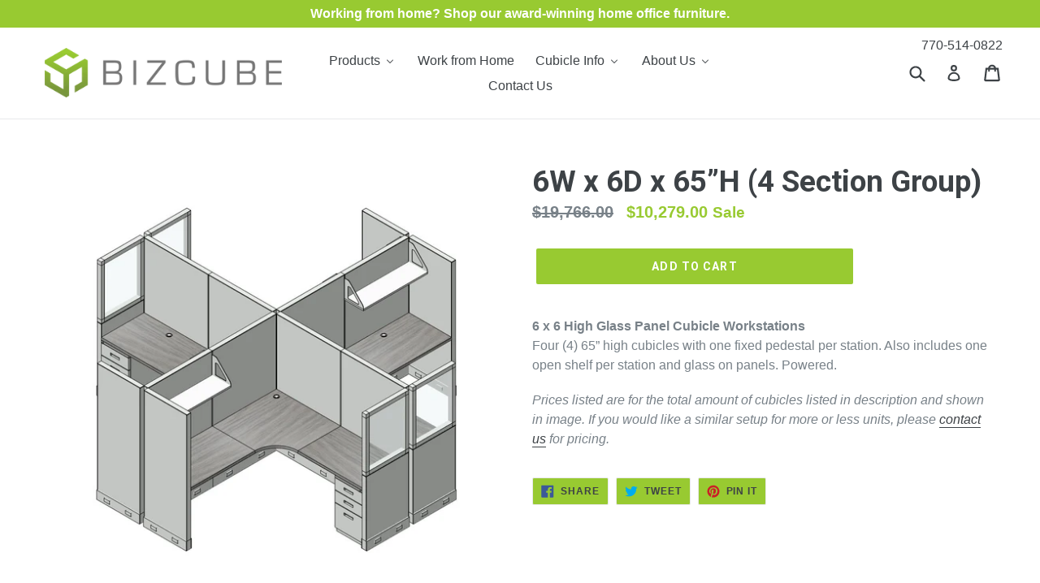

--- FILE ---
content_type: text/html; charset=utf-8
request_url: https://bizcubicles.com/products/6-x-6-high-glass-panel-cubicle-workstations
body_size: 18837
content:
<!doctype html>
<!--[if IE 9]> <html class="ie9 no-js" lang="en"> <![endif]-->
<!--[if (gt IE 9)|!(IE)]><!--> <html class="no-js" lang="en"> <!--<![endif]-->
<head>

  <meta name="google-site-verification" content="I5ds2PuOKFOuZWS4LbwuU8O_5QLBpaOPJExHO5E1Qc0" />
  <meta charset="utf-8">
  <meta http-equiv="X-UA-Compatible" content="IE=edge,chrome=1">
  <meta name="viewport" content="width=device-width,initial-scale=1">
  <meta name="theme-color" content="#98ca31">
  <link rel="canonical" href="https://bizcubicles.com/products/6-x-6-high-glass-panel-cubicle-workstations">

  
    <link rel="shortcut icon" href="//bizcubicles.com/cdn/shop/files/Bizcubes_Favicon_32x32.png?v=1613717928" type="image/png">
  

  
  <title>
    Don&#39;t buy used cubicles! - 6 x 6 High Panel Cubicles for Less
    
    
  </title>

  
    <meta name="description" content="These brand new, 6 x 6 High Glass Panel Cubicle Workstations from Bizcube are more affordable than any used cubicles you&#39;ll find. Browse selection.">
  

  <!-- /snippets/social-meta-tags.liquid -->




<meta property="og:site_name" content="Bizcubes">
<meta property="og:url" content="https://bizcubicles.com/products/6-x-6-high-glass-panel-cubicle-workstations">
<meta property="og:title" content="6W x 6D x 65”H (4 Section Group)">
<meta property="og:type" content="product">
<meta property="og:description" content="These brand new, 6 x 6 High Glass Panel Cubicle Workstations from Bizcube are more affordable than any used cubicles you&#39;ll find. Browse selection.">

  <meta property="og:price:amount" content="10,279.00">
  <meta property="og:price:currency" content="USD">

<meta property="og:image" content="http://bizcubicles.com/cdn/shop/products/15_1200x1200.jpg?v=1613010250">
<meta property="og:image:secure_url" content="https://bizcubicles.com/cdn/shop/products/15_1200x1200.jpg?v=1613010250">


  <meta name="twitter:site" content="@bizcubes">

<meta name="twitter:card" content="summary_large_image">
<meta name="twitter:title" content="6W x 6D x 65”H (4 Section Group)">
<meta name="twitter:description" content="These brand new, 6 x 6 High Glass Panel Cubicle Workstations from Bizcube are more affordable than any used cubicles you&#39;ll find. Browse selection.">


  <link href="//bizcubicles.com/cdn/shop/t/1/assets/theme.scss.css?v=24949528941991939601674776629" rel="stylesheet" type="text/css" media="all" />
  <link href="//bizcubicles.com/cdn/shop/t/1/assets/custom.css?v=64898656592943362421560779464" rel="stylesheet" type="text/css" media="all" />
  

  

    <link href="//fonts.googleapis.com/css?family=Roboto:700" rel="stylesheet" type="text/css" media="all" />
  



  <script>
    var theme = {
      strings: {
        addToCart: "Add to cart",
        soldOut: "Sold out",
        unavailable: "Unavailable",
        showMore: "Show More",
        showLess: "Show Less",
        addressError: "Error looking up that address",
        addressNoResults: "No results for that address",
        addressQueryLimit: "You have exceeded the Google API usage limit. Consider upgrading to a \u003ca href=\"https:\/\/developers.google.com\/maps\/premium\/usage-limits\"\u003ePremium Plan\u003c\/a\u003e.",
        authError: "There was a problem authenticating your Google Maps account."
      },
      moneyFormat: "${{amount}}"
    }

    document.documentElement.className = document.documentElement.className.replace('no-js', 'js');
  </script>

  <!--[if (lte IE 9) ]><script src="//bizcubicles.com/cdn/shop/t/1/assets/match-media.min.js?v=22265819453975888031523410341" type="text/javascript"></script><![endif]-->

  

  <!--[if (gt IE 9)|!(IE)]><!--><script src="//bizcubicles.com/cdn/shop/t/1/assets/lazysizes.js?v=68441465964607740661523410341" async="async"></script><!--<![endif]-->
  <!--[if lte IE 9]><script src="//bizcubicles.com/cdn/shop/t/1/assets/lazysizes.min.js?v=453"></script><![endif]-->

  <!--[if (gt IE 9)|!(IE)]><!--><script src="//bizcubicles.com/cdn/shop/t/1/assets/vendor.js?v=136118274122071307521523410341" defer="defer"></script><!--<![endif]-->
  <!--[if lte IE 9]><script src="//bizcubicles.com/cdn/shop/t/1/assets/vendor.js?v=136118274122071307521523410341"></script><![endif]-->

  <!--[if (gt IE 9)|!(IE)]><!--><script src="//bizcubicles.com/cdn/shop/t/1/assets/theme.js?v=142501575258897474011523410341" defer="defer"></script><!--<![endif]-->
  <!--[if lte IE 9]><script src="//bizcubicles.com/cdn/shop/t/1/assets/theme.js?v=142501575258897474011523410341"></script><![endif]-->

  
  
  <script>window.performance && window.performance.mark && window.performance.mark('shopify.content_for_header.start');</script><meta id="shopify-digital-wallet" name="shopify-digital-wallet" content="/2074181693/digital_wallets/dialog">
<link rel="alternate" type="application/json+oembed" href="https://bizcubicles.com/products/6-x-6-high-glass-panel-cubicle-workstations.oembed">
<script async="async" src="/checkouts/internal/preloads.js?locale=en-US"></script>
<script id="shopify-features" type="application/json">{"accessToken":"0d1f25b69d06ff979f86045247330b37","betas":["rich-media-storefront-analytics"],"domain":"bizcubicles.com","predictiveSearch":true,"shopId":2074181693,"locale":"en"}</script>
<script>var Shopify = Shopify || {};
Shopify.shop = "fastest-cubicles.myshopify.com";
Shopify.locale = "en";
Shopify.currency = {"active":"USD","rate":"1.0"};
Shopify.country = "US";
Shopify.theme = {"name":"Debut","id":13839925309,"schema_name":"Debut","schema_version":"2.3.0","theme_store_id":796,"role":"main"};
Shopify.theme.handle = "null";
Shopify.theme.style = {"id":null,"handle":null};
Shopify.cdnHost = "bizcubicles.com/cdn";
Shopify.routes = Shopify.routes || {};
Shopify.routes.root = "/";</script>
<script type="module">!function(o){(o.Shopify=o.Shopify||{}).modules=!0}(window);</script>
<script>!function(o){function n(){var o=[];function n(){o.push(Array.prototype.slice.apply(arguments))}return n.q=o,n}var t=o.Shopify=o.Shopify||{};t.loadFeatures=n(),t.autoloadFeatures=n()}(window);</script>
<script id="shop-js-analytics" type="application/json">{"pageType":"product"}</script>
<script defer="defer" async type="module" src="//bizcubicles.com/cdn/shopifycloud/shop-js/modules/v2/client.init-shop-cart-sync_BT-GjEfc.en.esm.js"></script>
<script defer="defer" async type="module" src="//bizcubicles.com/cdn/shopifycloud/shop-js/modules/v2/chunk.common_D58fp_Oc.esm.js"></script>
<script defer="defer" async type="module" src="//bizcubicles.com/cdn/shopifycloud/shop-js/modules/v2/chunk.modal_xMitdFEc.esm.js"></script>
<script type="module">
  await import("//bizcubicles.com/cdn/shopifycloud/shop-js/modules/v2/client.init-shop-cart-sync_BT-GjEfc.en.esm.js");
await import("//bizcubicles.com/cdn/shopifycloud/shop-js/modules/v2/chunk.common_D58fp_Oc.esm.js");
await import("//bizcubicles.com/cdn/shopifycloud/shop-js/modules/v2/chunk.modal_xMitdFEc.esm.js");

  window.Shopify.SignInWithShop?.initShopCartSync?.({"fedCMEnabled":true,"windoidEnabled":true});

</script>
<script>(function() {
  var isLoaded = false;
  function asyncLoad() {
    if (isLoaded) return;
    isLoaded = true;
    var urls = ["https:\/\/cdnig.addons.business\/embed\/cloud\/fastest-cubicles\/cziframeagent.js?v=212104101107\u0026token=9Tjh222203KyI2zv\u0026shop=fastest-cubicles.myshopify.com"];
    for (var i = 0; i < urls.length; i++) {
      var s = document.createElement('script');
      s.type = 'text/javascript';
      s.async = true;
      s.src = urls[i];
      var x = document.getElementsByTagName('script')[0];
      x.parentNode.insertBefore(s, x);
    }
  };
  if(window.attachEvent) {
    window.attachEvent('onload', asyncLoad);
  } else {
    window.addEventListener('load', asyncLoad, false);
  }
})();</script>
<script id="__st">var __st={"a":2074181693,"offset":-18000,"reqid":"21fbadef-b655-4bf4-bec2-3883411e1f3b-1769434807","pageurl":"bizcubicles.com\/products\/6-x-6-high-glass-panel-cubicle-workstations","u":"23ba7f343679","p":"product","rtyp":"product","rid":648902344765};</script>
<script>window.ShopifyPaypalV4VisibilityTracking = true;</script>
<script id="captcha-bootstrap">!function(){'use strict';const t='contact',e='account',n='new_comment',o=[[t,t],['blogs',n],['comments',n],[t,'customer']],c=[[e,'customer_login'],[e,'guest_login'],[e,'recover_customer_password'],[e,'create_customer']],r=t=>t.map((([t,e])=>`form[action*='/${t}']:not([data-nocaptcha='true']) input[name='form_type'][value='${e}']`)).join(','),a=t=>()=>t?[...document.querySelectorAll(t)].map((t=>t.form)):[];function s(){const t=[...o],e=r(t);return a(e)}const i='password',u='form_key',d=['recaptcha-v3-token','g-recaptcha-response','h-captcha-response',i],f=()=>{try{return window.sessionStorage}catch{return}},m='__shopify_v',_=t=>t.elements[u];function p(t,e,n=!1){try{const o=window.sessionStorage,c=JSON.parse(o.getItem(e)),{data:r}=function(t){const{data:e,action:n}=t;return t[m]||n?{data:e,action:n}:{data:t,action:n}}(c);for(const[e,n]of Object.entries(r))t.elements[e]&&(t.elements[e].value=n);n&&o.removeItem(e)}catch(o){console.error('form repopulation failed',{error:o})}}const l='form_type',E='cptcha';function T(t){t.dataset[E]=!0}const w=window,h=w.document,L='Shopify',v='ce_forms',y='captcha';let A=!1;((t,e)=>{const n=(g='f06e6c50-85a8-45c8-87d0-21a2b65856fe',I='https://cdn.shopify.com/shopifycloud/storefront-forms-hcaptcha/ce_storefront_forms_captcha_hcaptcha.v1.5.2.iife.js',D={infoText:'Protected by hCaptcha',privacyText:'Privacy',termsText:'Terms'},(t,e,n)=>{const o=w[L][v],c=o.bindForm;if(c)return c(t,g,e,D).then(n);var r;o.q.push([[t,g,e,D],n]),r=I,A||(h.body.append(Object.assign(h.createElement('script'),{id:'captcha-provider',async:!0,src:r})),A=!0)});var g,I,D;w[L]=w[L]||{},w[L][v]=w[L][v]||{},w[L][v].q=[],w[L][y]=w[L][y]||{},w[L][y].protect=function(t,e){n(t,void 0,e),T(t)},Object.freeze(w[L][y]),function(t,e,n,w,h,L){const[v,y,A,g]=function(t,e,n){const i=e?o:[],u=t?c:[],d=[...i,...u],f=r(d),m=r(i),_=r(d.filter((([t,e])=>n.includes(e))));return[a(f),a(m),a(_),s()]}(w,h,L),I=t=>{const e=t.target;return e instanceof HTMLFormElement?e:e&&e.form},D=t=>v().includes(t);t.addEventListener('submit',(t=>{const e=I(t);if(!e)return;const n=D(e)&&!e.dataset.hcaptchaBound&&!e.dataset.recaptchaBound,o=_(e),c=g().includes(e)&&(!o||!o.value);(n||c)&&t.preventDefault(),c&&!n&&(function(t){try{if(!f())return;!function(t){const e=f();if(!e)return;const n=_(t);if(!n)return;const o=n.value;o&&e.removeItem(o)}(t);const e=Array.from(Array(32),(()=>Math.random().toString(36)[2])).join('');!function(t,e){_(t)||t.append(Object.assign(document.createElement('input'),{type:'hidden',name:u})),t.elements[u].value=e}(t,e),function(t,e){const n=f();if(!n)return;const o=[...t.querySelectorAll(`input[type='${i}']`)].map((({name:t})=>t)),c=[...d,...o],r={};for(const[a,s]of new FormData(t).entries())c.includes(a)||(r[a]=s);n.setItem(e,JSON.stringify({[m]:1,action:t.action,data:r}))}(t,e)}catch(e){console.error('failed to persist form',e)}}(e),e.submit())}));const S=(t,e)=>{t&&!t.dataset[E]&&(n(t,e.some((e=>e===t))),T(t))};for(const o of['focusin','change'])t.addEventListener(o,(t=>{const e=I(t);D(e)&&S(e,y())}));const B=e.get('form_key'),M=e.get(l),P=B&&M;t.addEventListener('DOMContentLoaded',(()=>{const t=y();if(P)for(const e of t)e.elements[l].value===M&&p(e,B);[...new Set([...A(),...v().filter((t=>'true'===t.dataset.shopifyCaptcha))])].forEach((e=>S(e,t)))}))}(h,new URLSearchParams(w.location.search),n,t,e,['guest_login'])})(!0,!0)}();</script>
<script integrity="sha256-4kQ18oKyAcykRKYeNunJcIwy7WH5gtpwJnB7kiuLZ1E=" data-source-attribution="shopify.loadfeatures" defer="defer" src="//bizcubicles.com/cdn/shopifycloud/storefront/assets/storefront/load_feature-a0a9edcb.js" crossorigin="anonymous"></script>
<script data-source-attribution="shopify.dynamic_checkout.dynamic.init">var Shopify=Shopify||{};Shopify.PaymentButton=Shopify.PaymentButton||{isStorefrontPortableWallets:!0,init:function(){window.Shopify.PaymentButton.init=function(){};var t=document.createElement("script");t.src="https://bizcubicles.com/cdn/shopifycloud/portable-wallets/latest/portable-wallets.en.js",t.type="module",document.head.appendChild(t)}};
</script>
<script data-source-attribution="shopify.dynamic_checkout.buyer_consent">
  function portableWalletsHideBuyerConsent(e){var t=document.getElementById("shopify-buyer-consent"),n=document.getElementById("shopify-subscription-policy-button");t&&n&&(t.classList.add("hidden"),t.setAttribute("aria-hidden","true"),n.removeEventListener("click",e))}function portableWalletsShowBuyerConsent(e){var t=document.getElementById("shopify-buyer-consent"),n=document.getElementById("shopify-subscription-policy-button");t&&n&&(t.classList.remove("hidden"),t.removeAttribute("aria-hidden"),n.addEventListener("click",e))}window.Shopify?.PaymentButton&&(window.Shopify.PaymentButton.hideBuyerConsent=portableWalletsHideBuyerConsent,window.Shopify.PaymentButton.showBuyerConsent=portableWalletsShowBuyerConsent);
</script>
<script data-source-attribution="shopify.dynamic_checkout.cart.bootstrap">document.addEventListener("DOMContentLoaded",(function(){function t(){return document.querySelector("shopify-accelerated-checkout-cart, shopify-accelerated-checkout")}if(t())Shopify.PaymentButton.init();else{new MutationObserver((function(e,n){t()&&(Shopify.PaymentButton.init(),n.disconnect())})).observe(document.body,{childList:!0,subtree:!0})}}));
</script>

<script>window.performance && window.performance.mark && window.performance.mark('shopify.content_for_header.end');</script>
<div id="shopify-section-filter-menu-settings" class="shopify-section"><style type="text/css">
/*  Filter Menu Color and Image Section CSS */</style>
<link href="//bizcubicles.com/cdn/shop/t/1/assets/filter-menu.scss.css?v=65181250730179216661674776630" rel="stylesheet" type="text/css" media="all" />
<script src="//bizcubicles.com/cdn/shop/t/1/assets/filter-menu.js?v=33423275811885662991526938548" type="text/javascript"></script>





</div>
  
<!-- BEGIN app block: shopify://apps/buddha-mega-menu-navigation/blocks/megamenu/dbb4ce56-bf86-4830-9b3d-16efbef51c6f -->
<script>
        var productImageAndPrice = [],
            collectionImages = [],
            articleImages = [],
            mmLivIcons = false,
            mmFlipClock = false,
            mmFixesUseJquery = false,
            mmNumMMI = 5,
            mmSchemaTranslation = {},
            mmMenuStrings =  [] ,
            mmShopLocale = "en",
            mmShopLocaleCollectionsRoute = "/collections",
            mmSchemaDesignJSON = [{"action":"menu-select","value":"force-mega-menu"},{"action":"design","setting":"font_family","value":"Lato"},{"action":"design","setting":"vertical_font_size","value":"14px"},{"action":"design","setting":"font_size","value":"17px"},{"action":"design","setting":"tree_sub_direction","value":"set_tree_auto"},{"action":"design","setting":"button_background_hover_color","value":"#0d8781"},{"action":"design","setting":"button_background_color","value":"#0da19a"},{"action":"design","setting":"link_color","value":"#4e4e4e"},{"action":"design","setting":"background_hover_color","value":"#f9f9f9"},{"action":"design","setting":"background_color","value":"#ffffff"},{"action":"design","setting":"button_text_hover_color","value":"#ffffff"},{"action":"design","setting":"button_text_color","value":"#ffffff"},{"action":"design","setting":"text_color","value":"#222222"},{"action":"design","setting":"vertical_text_color","value":"#4e4e4e"},{"action":"design","setting":"vertical_link_color","value":"#4e4e4e"},{"action":"design","setting":"link_hover_color","value":"#98ca31"},{"action":"design","setting":"vertical_link_hover_color","value":"#98ca31"}],
            mmDomChangeSkipUl = ",.slick-dots,.grid--view-items",
            buddhaMegaMenuShop = "fastest-cubicles.myshopify.com",
            mmWireframeCompression = "0",
            mmExtensionAssetUrl = "https://cdn.shopify.com/extensions/019abe06-4a3f-7763-88da-170e1b54169b/mega-menu-151/assets/";var bestSellersHTML = '';var newestProductsHTML = '';/* get link lists api */
        var linkLists={"main-menu" : {"title":"Main menu", "items":["/collections/all","https://shop.sitonit.net/discount/106768",]},"footer" : {"title":"Popular Cubicles", "items":["/collections/commercial","/collections/executive","/collections/glass","/collections/modern","/pages/gallery","/blogs/news","/pages/faqs","/pages/contact-us",]},"cubicle-info" : {"title":"Cubicle Info", "items":["/pages/introduction-to-cubicles","/pages/planning-to-purchase","/pages/cubicle-decor",]},"customer-account-main-menu" : {"title":"Customer account main menu", "items":["/","https://shopify.com/2074181693/account/orders?locale=en&amp;region_country=US",]},};/*ENDPARSE*/

        linkLists["force-mega-menu"]={};linkLists["force-mega-menu"].title="Debut Theme - Mega Menu";linkLists["force-mega-menu"].items=[1];

        /* set product prices *//* get the collection images *//* get the article images *//* customer fixes */
        var mmThemeFixesBeforeInit = function(){ mobileMenuMilliseconds = 500; mmHorizontalMenus = "#AccessibleNav #SiteNav"; mmVerticalMenus = "#MobileNav"; }; var mmThemeFixesBefore = function(){ if (selectedMenu=="force-mega-menu" && tempMenuObject.u.id == "MobileNav") { tempMenuObject.forceMenu = true; tempMenuObject.skipCheck = true; tempMenuObject.liClasses = "mobile-nav__item border-bottom"; tempMenuObject.aClasses = "mobile-nav__link"; tempMenuObject.liItems = []; var children = tempMenuObject.u.children; for (var i=0; i<children.length; i++) { if (children[i].nodeName == "LI") { if (children[i].querySelector(".currency-selector") == null) { tempMenuObject.liItems[tempMenuObject.liItems.length] = children[i]; } } } } else if (selectedMenu=="force-mega-menu" && tempMenuObject.u.id == "SiteNav") { tempMenuObject.forceMenu = true; tempMenuObject.skipCheck = true; tempMenuObject.liClasses = ""; tempMenuObject.aClasses = "site-nav__link site-nav__link--main"; tempMenuObject.liItems = []; var children = tempMenuObject.u.children; for (var i=0; i<children.length; i++) { if (children[i].nodeName == "LI") { tempMenuObject.liItems[tempMenuObject.liItems.length] = children[i]; } } } }; var mmThemeFixesAfter = function(){ var style = " .mobile-nav-wrapper { overflow:visible; z-index:1; opacity: 1; } .site-header { z-index:9; }"; mmAddStyle(style, "themeScript"); }; 
        

        var mmWireframe = {"html" : "<li class=\"buddha-menu-item\"  ><a data-href=\"no-link\" href=\"javascript:void(0);\" aria-label=\"Products\" data-no-instant=\"\" onclick=\"mmGoToPage(this, event); return false;\"  ><i class=\"mm-icon static fa fa-none\" aria-hidden=\"true\"></i><span class=\"mm-title\">Products</span><i class=\"mm-arrow mm-angle-down\" aria-hidden=\"true\"></i><span class=\"toggle-menu-btn\" style=\"display:none;\" title=\"Toggle menu\" onclick=\"return toggleSubmenu(this)\"><span class=\"mm-arrow-icon\"><span class=\"bar-one\"></span><span class=\"bar-two\"></span></span></span></a><ul class=\"mm-submenu simple   mm-last-level\"><li item-type=\"featured-collection\"  ><div class=\"mega-menu-item-container\"  ><div class=\"mm-image-container\"  ><div class=\"mm-image\"  ><a data-href=\"/collections/all\" href=\"/collections/all\" aria-label=\"All Products\" data-no-instant=\"\" onclick=\"mmGoToPage(this, event); return false;\"  ><img data-src=\"https://cdn.shopify.com/s/files/1/0020/7418/1693/t/1/assets/mega-menu-48019-fc-icon-2-812369296_320x.png?17416760208181915050\"  class=\"get-collection-image\"  data-id=\"39418986557\"></a></div><div class=\"mm-label-wrap\"></div></div><a data-href=\"/collections/all\" href=\"/collections/all\" aria-label=\"All Products\" data-no-instant=\"\" onclick=\"mmGoToPage(this, event); return false;\" class=\"mm-featured-title\"  ><span class=\"mm-title\">All Products</span></a><div class=\"mega-menu-prices get-mega-menu-prices\" data-id=\"39418986557\"></div></div></li><li item-type=\"featured-collection\"  ><div class=\"mega-menu-item-container\"  ><div class=\"mm-image-container\"  ><div class=\"mm-image\"  ><a data-href=\"/collections/modern\" href=\"/collections/modern\" aria-label=\"Modern Cubicles\" data-no-instant=\"\" onclick=\"mmGoToPage(this, event); return false;\"  ><img data-src=\"https://cdn.shopify.com/s/files/1/0020/7418/1693/t/1/assets/mega-menu-48019-14540x-4440772_320x.jpg?17680011110418333912\"  class=\"get-collection-image\"  data-id=\"39418363965\"></a></div><div class=\"mm-label-wrap\"></div></div><a data-href=\"/collections/modern\" href=\"/collections/modern\" aria-label=\"Modern Cubicles\" data-no-instant=\"\" onclick=\"mmGoToPage(this, event); return false;\" class=\"mm-featured-title\"  ><span class=\"mm-title\">Modern Cubicles</span></a><div class=\"mega-menu-prices get-mega-menu-prices\" data-id=\"39418363965\"></div></div></li><li item-type=\"featured-collection\"  ><div class=\"mega-menu-item-container\"  ><div class=\"mm-image-container\"  ><div class=\"mm-image\"  ><a data-href=\"/collections/executive\" href=\"/collections/executive\" aria-label=\"Executive Offices\" data-no-instant=\"\" onclick=\"mmGoToPage(this, event); return false;\"  ><img data-src=\"https://cdn.shopify.com/s/files/1/0020/7418/1693/t/1/assets/mega-menu-48019-51540x-1033088465_320x.jpg?7042759191435601787\"  class=\"get-collection-image\"  data-id=\"39418331197\"></a></div><div class=\"mm-label-wrap\"></div></div><a data-href=\"/collections/executive\" href=\"/collections/executive\" aria-label=\"Executive Offices\" data-no-instant=\"\" onclick=\"mmGoToPage(this, event); return false;\" class=\"mm-featured-title\"  ><span class=\"mm-title\">Executive Offices</span></a><div class=\"mega-menu-prices get-mega-menu-prices\" data-id=\"39418331197\"></div></div></li><li item-type=\"featured-collection\"  ><div class=\"mega-menu-item-container\"  ><div class=\"mm-image-container\"  ><div class=\"mm-image\"  ><a data-href=\"/collections/call-center\" href=\"/collections/call-center\" aria-label=\"Call Center Stations\" data-no-instant=\"\" onclick=\"mmGoToPage(this, event); return false;\"  ><img data-src=\"https://cdn.shopify.com/s/files/1/0020/7418/1693/t/1/assets/mega-menu-48019-391024x10242x-1462594305_320x.jpg?8702241204334917559\"  class=\"get-collection-image\"  data-id=\"39420198973\"></a></div><div class=\"mm-label-wrap\"></div></div><a data-href=\"/collections/call-center\" href=\"/collections/call-center\" aria-label=\"Call Center Stations\" data-no-instant=\"\" onclick=\"mmGoToPage(this, event); return false;\" class=\"mm-featured-title\"  ><span class=\"mm-title\">Call Center Stations</span></a><div class=\"mega-menu-prices get-mega-menu-prices\" data-id=\"39420198973\"></div></div></li><li item-type=\"featured-collection\"  ><div class=\"mega-menu-item-container\"  ><div class=\"mm-image-container\"  ><div class=\"mm-image\"  ><a data-href=\"/collections/glass\" href=\"/collections/glass\" aria-label=\"Glass Cubicles\" data-no-instant=\"\" onclick=\"mmGoToPage(this, event); return false;\"  ><img data-src=\"https://cdn.shopify.com/s/files/1/0020/7418/1693/t/1/assets/mega-menu-48019-251024x10242x-797887860_320x.jpg?4773618638173959816\"  class=\"get-collection-image\"  data-id=\"39418462269\"></a></div><div class=\"mm-label-wrap\"></div></div><a data-href=\"/collections/glass\" href=\"/collections/glass\" aria-label=\"Glass Cubicles\" data-no-instant=\"\" onclick=\"mmGoToPage(this, event); return false;\" class=\"mm-featured-title\"  ><span class=\"mm-title\">Glass Cubicles</span></a><div class=\"mega-menu-prices get-mega-menu-prices\" data-id=\"39418462269\"></div></div></li><li item-type=\"link-list\"  ><div class=\"mega-menu-item-container\"  ><div class=\"mm-list-name\"  ><span  ><span class=\"mm-title\">Features</span></span></div><ul class=\"mm-submenu link-list   mm-last-level\"><li  ><a data-href=\"/collections/glass\" href=\"/collections/glass\" aria-label=\"Glass\" data-no-instant=\"\" onclick=\"mmGoToPage(this, event); return false;\"  ><span class=\"mm-title\">Glass</span></a></li><li  ><a data-href=\"/collections/low-panel\" href=\"/collections/low-panel\" aria-label=\"Low Panel\" data-no-instant=\"\" onclick=\"mmGoToPage(this, event); return false;\"  ><span class=\"mm-title\">Low Panel</span></a></li><li  ><a data-href=\"/collections/modesty-panel-included\" href=\"/collections/modesty-panel-included\" aria-label=\"Modesty Panel Included\" data-no-instant=\"\" onclick=\"mmGoToPage(this, event); return false;\"  ><span class=\"mm-title\">Modesty Panel Included</span></a></li><li  ><a data-href=\"/collections/pedestal-included\" href=\"/collections/pedestal-included\" aria-label=\"Pedestal Included\" data-no-instant=\"\" onclick=\"mmGoToPage(this, event); return false;\"  ><span class=\"mm-title\">Pedestal Included</span></a></li><li  ><a data-href=\"/collections/powered\" href=\"/collections/powered\" aria-label=\"Powered\" data-no-instant=\"\" onclick=\"mmGoToPage(this, event); return false;\"  ><span class=\"mm-title\">Powered</span></a></li><li  ><a data-href=\"/collections/space-saving\" href=\"/collections/space-saving\" aria-label=\"Space Saving\" data-no-instant=\"\" onclick=\"mmGoToPage(this, event); return false;\"  ><span class=\"mm-title\">Space Saving</span></a></li><li  ><a data-href=\"/collections/storage-included\" href=\"/collections/storage-included\" aria-label=\"Storage Included\" data-no-instant=\"\" onclick=\"mmGoToPage(this, event); return false;\"  ><span class=\"mm-title\">Storage Included</span></a></li><li  ><a data-href=\"/collections/tall-panel\" href=\"/collections/tall-panel\" aria-label=\"Tall Panel\" data-no-instant=\"\" onclick=\"mmGoToPage(this, event); return false;\"  ><span class=\"mm-title\">Tall Panel</span></a></li></ul></div></li><li item-type=\"link-list\"  ><div class=\"mega-menu-item-container\"  ><div class=\"mm-list-name\"  ><span  ><span class=\"mm-title\">How many stations do you need?</span></span></div><ul class=\"mm-submenu link-list   mm-last-level\"><li  ><a data-href=\"/collections/2-stations\" href=\"/collections/2-stations\" aria-label=\"2 Stations\" data-no-instant=\"\" onclick=\"mmGoToPage(this, event); return false;\"  ><span class=\"mm-title\">2 Stations</span></a></li><li  ><a data-href=\"/collections/4-stations\" href=\"/collections/4-stations\" aria-label=\"4 Stations\" data-no-instant=\"\" onclick=\"mmGoToPage(this, event); return false;\"  ><span class=\"mm-title\">4 Stations</span></a></li><li  ><a data-href=\"/collections/6-stations\" href=\"/collections/6-stations\" aria-label=\"6 Stations\" data-no-instant=\"\" onclick=\"mmGoToPage(this, event); return false;\"  ><span class=\"mm-title\">6 Stations</span></a></li><li  ><a data-href=\"/collections/8-stations\" href=\"/collections/8-stations\" aria-label=\"8 Stations\" data-no-instant=\"\" onclick=\"mmGoToPage(this, event); return false;\"  ><span class=\"mm-title\">8 Stations</span></a></li><li  ><a data-href=\"/collections/10-stations\" href=\"/collections/10-stations\" aria-label=\"10 Stations\" data-no-instant=\"\" onclick=\"mmGoToPage(this, event); return false;\"  ><span class=\"mm-title\">10 Stations</span></a></li></ul></div></li><li item-type=\"link-list\"  ><div class=\"mega-menu-item-container\"  ><div class=\"mm-list-name\"  ><span  ><span class=\"mm-title\">Popular Sizes</span></span></div><ul class=\"mm-submenu link-list   mm-last-level\"><li  ><a data-href=\"/collections/2-x-3\" href=\"/collections/2-x-3\" aria-label=\"3' x 2'\" data-no-instant=\"\" onclick=\"mmGoToPage(this, event); return false;\"  ><span class=\"mm-title\">3' x 2'</span></a></li><li  ><a data-href=\"/collections/2-x-4\" href=\"/collections/2-x-4\" aria-label=\"4' x 2'\" data-no-instant=\"\" onclick=\"mmGoToPage(this, event); return false;\"  ><span class=\"mm-title\">4' x 2'</span></a></li><li  ><a data-href=\"/collections/2-x-6\" href=\"/collections/2-x-6\" aria-label=\"6' x 2'\" data-no-instant=\"\" onclick=\"mmGoToPage(this, event); return false;\"  ><span class=\"mm-title\">6' x 2'</span></a></li><li  ><a data-href=\"/collections/6-x-6\" href=\"/collections/6-x-6\" aria-label=\"6' x 6'\" data-no-instant=\"\" onclick=\"mmGoToPage(this, event); return false;\"  ><span class=\"mm-title\">6' x 6'</span></a></li><li  ><a data-href=\"/collections/8-x-8\" href=\"/collections/8-x-8\" aria-label=\"8' x 8'\" data-no-instant=\"\" onclick=\"mmGoToPage(this, event); return false;\"  ><span class=\"mm-title\">8' x 8'</span></a></li><li  ><a data-href=\"/collections/10-x-10\" href=\"/collections/10-x-10\" aria-label=\"10' x 10'\" data-no-instant=\"\" onclick=\"mmGoToPage(this, event); return false;\"  ><span class=\"mm-title\">10' x 10'</span></a></li></ul></div></li><li item-type=\"link-list\"  ><div class=\"mega-menu-item-container\"  ><div class=\"mm-list-name\"  ><span  ><span class=\"mm-title\">Popular Heights</span></span></div><ul class=\"mm-submenu link-list   mm-last-level\"><li  ><a data-href=\"/collections/36-tall\" href=\"/collections/36-tall\" aria-label=\"36&quot;\" data-no-instant=\"\" onclick=\"mmGoToPage(this, event); return false;\"  ><span class=\"mm-title\">36\"</span></a></li><li  ><a data-href=\"/collections/54-tall\" href=\"/collections/54-tall\" aria-label=\"54&quot;\" data-no-instant=\"\" onclick=\"mmGoToPage(this, event); return false;\"  ><span class=\"mm-title\">54\"</span></a></li><li  ><a data-href=\"/collections/65-tall\" href=\"/collections/65-tall\" aria-label=\"65&quot;\" data-no-instant=\"\" onclick=\"mmGoToPage(this, event); return false;\"  ><span class=\"mm-title\">65\"</span></a></li><li  ><a data-href=\"/collections/83-tall\" href=\"/collections/83-tall\" aria-label=\"83&quot;\" data-no-instant=\"\" onclick=\"mmGoToPage(this, event); return false;\"  ><span class=\"mm-title\">83\"</span></a></li><li  ><a data-href=\"/collections/101-tall\" href=\"/collections/101-tall\" aria-label=\"101&quot;\" data-no-instant=\"\" onclick=\"mmGoToPage(this, event); return false;\"  ><span class=\"mm-title\">101\"</span></a></li></ul></div></li><li item-type=\"link-list\"  ><div class=\"mega-menu-item-container\"  ><div class=\"mm-list-name\"  ><span  ><span class=\"mm-title\">Shapes</span></span></div><ul class=\"mm-submenu link-list   mm-last-level\"><li  ><a data-href=\"/collections/curved\" href=\"/collections/curved\" aria-label=\"Curved\" data-no-instant=\"\" onclick=\"mmGoToPage(this, event); return false;\"  ><span class=\"mm-title\">Curved</span></a></li><li  ><a data-href=\"/collections/d-top\" href=\"/collections/d-top\" aria-label=\"D-Top\" data-no-instant=\"\" onclick=\"mmGoToPage(this, event); return false;\"  ><span class=\"mm-title\">D-Top</span></a></li><li  ><a data-href=\"/collections/dog-bone\" href=\"/collections/dog-bone\" aria-label=\"Dog Bone\" data-no-instant=\"\" onclick=\"mmGoToPage(this, event); return false;\"  ><span class=\"mm-title\">Dog Bone</span></a></li><li  ><a data-href=\"/collections/l-shaped\" href=\"/collections/l-shaped\" aria-label=\"L-Shaped\" data-no-instant=\"\" onclick=\"mmGoToPage(this, event); return false;\"  ><span class=\"mm-title\">L-Shaped</span></a></li><li  ><a data-href=\"/collections/rectangular\" href=\"/collections/rectangular\" aria-label=\"Rectangular\" data-no-instant=\"\" onclick=\"mmGoToPage(this, event); return false;\"  ><span class=\"mm-title\">Rectangular</span></a></li><li  ><a data-href=\"/collections/u-shape\" href=\"/collections/u-shape\" aria-label=\"U-Shaped\" data-no-instant=\"\" onclick=\"mmGoToPage(this, event); return false;\"  ><span class=\"mm-title\">U-Shaped</span></a></li></ul></div></li></ul></li><li class=\"buddha-menu-item\"  ><a data-href=\"https://shop.sitonit.net/discount/106768\" href=\"https://shop.sitonit.net/discount/106768\" aria-label=\"Work from Home\" data-no-instant=\"\" onclick=\"mmGoToPage(this, event); return false;\"  ><span class=\"mm-title\">Work from Home</span></a></li><li class=\"buddha-menu-item\"  ><a data-href=\"no-link\" href=\"javascript:void(0);\" aria-label=\"Cubicle Info\" data-no-instant=\"\" onclick=\"return toggleSubmenu(this);\"  ><i class=\"mm-icon static fa fa-none\" aria-hidden=\"true\"></i><span class=\"mm-title\">Cubicle Info</span><i class=\"mm-arrow mm-angle-down\" aria-hidden=\"true\"></i><span class=\"toggle-menu-btn\" style=\"display:none;\" title=\"Toggle menu\" onclick=\"return toggleSubmenu(this)\"><span class=\"mm-arrow-icon\"><span class=\"bar-one\"></span><span class=\"bar-two\"></span></span></span></a><ul class=\"mm-submenu tree  small mm-last-level\"><li data-href=\"/pages/introduction-to-cubicles\" href=\"/pages/introduction-to-cubicles\" aria-label=\"Introduction to Cubicles\" data-no-instant=\"\" onclick=\"mmGoToPage(this, event); return false;\"  ><a data-href=\"/pages/introduction-to-cubicles\" href=\"/pages/introduction-to-cubicles\" aria-label=\"Introduction to Cubicles\" data-no-instant=\"\" onclick=\"mmGoToPage(this, event); return false;\"  ><span class=\"mm-title\">Introduction to Cubicles</span></a></li><li data-href=\"/pages/planning-to-purchase\" href=\"/pages/planning-to-purchase\" aria-label=\"Planning to Purchase\" data-no-instant=\"\" onclick=\"mmGoToPage(this, event); return false;\"  ><a data-href=\"/pages/planning-to-purchase\" href=\"/pages/planning-to-purchase\" aria-label=\"Planning to Purchase\" data-no-instant=\"\" onclick=\"mmGoToPage(this, event); return false;\"  ><span class=\"mm-title\">Planning to Purchase</span></a></li><li data-href=\"/pages/types-of-cubicles\" href=\"/pages/types-of-cubicles\" aria-label=\"Types of Cubicles\" data-no-instant=\"\" onclick=\"mmGoToPage(this, event); return false;\"  ><a data-href=\"/pages/types-of-cubicles\" href=\"/pages/types-of-cubicles\" aria-label=\"Types of Cubicles\" data-no-instant=\"\" onclick=\"mmGoToPage(this, event); return false;\"  ><span class=\"mm-title\">Types of Cubicles</span></a></li><li data-href=\"/pages/design-features\" href=\"/pages/design-features\" aria-label=\"Design & Features\" data-no-instant=\"\" onclick=\"mmGoToPage(this, event); return false;\"  ><a data-href=\"/pages/design-features\" href=\"/pages/design-features\" aria-label=\"Design & Features\" data-no-instant=\"\" onclick=\"mmGoToPage(this, event); return false;\"  ><span class=\"mm-title\">Design & Features</span></a></li><li data-href=\"/pages/cubicle-decor\" href=\"/pages/cubicle-decor\" aria-label=\"Cubicle Decor\" data-no-instant=\"\" onclick=\"mmGoToPage(this, event); return false;\"  ><a data-href=\"/pages/cubicle-decor\" href=\"/pages/cubicle-decor\" aria-label=\"Cubicle Decor\" data-no-instant=\"\" onclick=\"mmGoToPage(this, event); return false;\"  ><span class=\"mm-title\">Cubicle Decor</span></a></li></ul></li><li class=\"buddha-menu-item\"  ><a data-href=\"no-link\" href=\"javascript:void(0);\" aria-label=\"About Us\" data-no-instant=\"\" onclick=\"return toggleSubmenu(this);\"  ><i class=\"mm-icon static fa fa-none\" aria-hidden=\"true\"></i><span class=\"mm-title\">About Us</span><i class=\"mm-arrow mm-angle-down\" aria-hidden=\"true\"></i><span class=\"toggle-menu-btn\" style=\"display:none;\" title=\"Toggle menu\" onclick=\"return toggleSubmenu(this)\"><span class=\"mm-arrow-icon\"><span class=\"bar-one\"></span><span class=\"bar-two\"></span></span></span></a><ul class=\"mm-submenu tree  small mm-last-level\"><li data-href=\"/pages/about-us\" href=\"/pages/about-us\" aria-label=\"About Us\" data-no-instant=\"\" onclick=\"mmGoToPage(this, event); return false;\"  ><a data-href=\"/pages/about-us\" href=\"/pages/about-us\" aria-label=\"About Us\" data-no-instant=\"\" onclick=\"mmGoToPage(this, event); return false;\"  ><span class=\"mm-title\">About Us</span></a></li><li data-href=\"/blogs/news\" href=\"/blogs/news\" aria-label=\"Blog\" data-no-instant=\"\" onclick=\"mmGoToPage(this, event); return false;\"  ><a data-href=\"/blogs/news\" href=\"/blogs/news\" aria-label=\"Blog\" data-no-instant=\"\" onclick=\"mmGoToPage(this, event); return false;\"  ><span class=\"mm-title\">Blog</span></a></li></ul></li><li class=\"buddha-menu-item\"  ><a data-href=\"/pages/contact-us\" href=\"/pages/contact-us\" aria-label=\"Contact Us\" data-no-instant=\"\" onclick=\"mmGoToPage(this, event); return false;\"  ><i class=\"mm-icon static fa fa-none\" aria-hidden=\"true\"></i><span class=\"mm-title\">Contact Us</span></a></li>" };

        function mmLoadJS(file, async = true) {
            let script = document.createElement("script");
            script.setAttribute("src", file);
            script.setAttribute("data-no-instant", "");
            script.setAttribute("type", "text/javascript");
            script.setAttribute("async", async);
            document.head.appendChild(script);
        }
        function mmLoadCSS(file) {  
            var style = document.createElement('link');
            style.href = file;
            style.type = 'text/css';
            style.rel = 'stylesheet';
            document.head.append(style); 
        }
              
        var mmDisableWhenResIsLowerThan = '';
        var mmLoadResources = (mmDisableWhenResIsLowerThan == '' || mmDisableWhenResIsLowerThan == 0 || (mmDisableWhenResIsLowerThan > 0 && window.innerWidth>=mmDisableWhenResIsLowerThan));
        if (mmLoadResources) {
            /* load resources via js injection */
            mmLoadJS("https://cdn.shopify.com/extensions/019abe06-4a3f-7763-88da-170e1b54169b/mega-menu-151/assets/buddha-megamenu.js");
            
            mmLoadCSS("https://cdn.shopify.com/extensions/019abe06-4a3f-7763-88da-170e1b54169b/mega-menu-151/assets/buddha-megamenu2.css");}
    </script><!-- HIDE ORIGINAL MENU --><style id="mmHideOriginalMenuStyle"> #SiteNav {visibility: hidden !important;} </style>
        <script>
            setTimeout(function(){
                var mmHideStyle  = document.querySelector("#mmHideOriginalMenuStyle");
                if (mmHideStyle) mmHideStyle.parentNode.removeChild(mmHideStyle);
            },10000);
        </script>
<!-- END app block --><link href="https://monorail-edge.shopifysvc.com" rel="dns-prefetch">
<script>(function(){if ("sendBeacon" in navigator && "performance" in window) {try {var session_token_from_headers = performance.getEntriesByType('navigation')[0].serverTiming.find(x => x.name == '_s').description;} catch {var session_token_from_headers = undefined;}var session_cookie_matches = document.cookie.match(/_shopify_s=([^;]*)/);var session_token_from_cookie = session_cookie_matches && session_cookie_matches.length === 2 ? session_cookie_matches[1] : "";var session_token = session_token_from_headers || session_token_from_cookie || "";function handle_abandonment_event(e) {var entries = performance.getEntries().filter(function(entry) {return /monorail-edge.shopifysvc.com/.test(entry.name);});if (!window.abandonment_tracked && entries.length === 0) {window.abandonment_tracked = true;var currentMs = Date.now();var navigation_start = performance.timing.navigationStart;var payload = {shop_id: 2074181693,url: window.location.href,navigation_start,duration: currentMs - navigation_start,session_token,page_type: "product"};window.navigator.sendBeacon("https://monorail-edge.shopifysvc.com/v1/produce", JSON.stringify({schema_id: "online_store_buyer_site_abandonment/1.1",payload: payload,metadata: {event_created_at_ms: currentMs,event_sent_at_ms: currentMs}}));}}window.addEventListener('pagehide', handle_abandonment_event);}}());</script>
<script id="web-pixels-manager-setup">(function e(e,d,r,n,o){if(void 0===o&&(o={}),!Boolean(null===(a=null===(i=window.Shopify)||void 0===i?void 0:i.analytics)||void 0===a?void 0:a.replayQueue)){var i,a;window.Shopify=window.Shopify||{};var t=window.Shopify;t.analytics=t.analytics||{};var s=t.analytics;s.replayQueue=[],s.publish=function(e,d,r){return s.replayQueue.push([e,d,r]),!0};try{self.performance.mark("wpm:start")}catch(e){}var l=function(){var e={modern:/Edge?\/(1{2}[4-9]|1[2-9]\d|[2-9]\d{2}|\d{4,})\.\d+(\.\d+|)|Firefox\/(1{2}[4-9]|1[2-9]\d|[2-9]\d{2}|\d{4,})\.\d+(\.\d+|)|Chrom(ium|e)\/(9{2}|\d{3,})\.\d+(\.\d+|)|(Maci|X1{2}).+ Version\/(15\.\d+|(1[6-9]|[2-9]\d|\d{3,})\.\d+)([,.]\d+|)( \(\w+\)|)( Mobile\/\w+|) Safari\/|Chrome.+OPR\/(9{2}|\d{3,})\.\d+\.\d+|(CPU[ +]OS|iPhone[ +]OS|CPU[ +]iPhone|CPU IPhone OS|CPU iPad OS)[ +]+(15[._]\d+|(1[6-9]|[2-9]\d|\d{3,})[._]\d+)([._]\d+|)|Android:?[ /-](13[3-9]|1[4-9]\d|[2-9]\d{2}|\d{4,})(\.\d+|)(\.\d+|)|Android.+Firefox\/(13[5-9]|1[4-9]\d|[2-9]\d{2}|\d{4,})\.\d+(\.\d+|)|Android.+Chrom(ium|e)\/(13[3-9]|1[4-9]\d|[2-9]\d{2}|\d{4,})\.\d+(\.\d+|)|SamsungBrowser\/([2-9]\d|\d{3,})\.\d+/,legacy:/Edge?\/(1[6-9]|[2-9]\d|\d{3,})\.\d+(\.\d+|)|Firefox\/(5[4-9]|[6-9]\d|\d{3,})\.\d+(\.\d+|)|Chrom(ium|e)\/(5[1-9]|[6-9]\d|\d{3,})\.\d+(\.\d+|)([\d.]+$|.*Safari\/(?![\d.]+ Edge\/[\d.]+$))|(Maci|X1{2}).+ Version\/(10\.\d+|(1[1-9]|[2-9]\d|\d{3,})\.\d+)([,.]\d+|)( \(\w+\)|)( Mobile\/\w+|) Safari\/|Chrome.+OPR\/(3[89]|[4-9]\d|\d{3,})\.\d+\.\d+|(CPU[ +]OS|iPhone[ +]OS|CPU[ +]iPhone|CPU IPhone OS|CPU iPad OS)[ +]+(10[._]\d+|(1[1-9]|[2-9]\d|\d{3,})[._]\d+)([._]\d+|)|Android:?[ /-](13[3-9]|1[4-9]\d|[2-9]\d{2}|\d{4,})(\.\d+|)(\.\d+|)|Mobile Safari.+OPR\/([89]\d|\d{3,})\.\d+\.\d+|Android.+Firefox\/(13[5-9]|1[4-9]\d|[2-9]\d{2}|\d{4,})\.\d+(\.\d+|)|Android.+Chrom(ium|e)\/(13[3-9]|1[4-9]\d|[2-9]\d{2}|\d{4,})\.\d+(\.\d+|)|Android.+(UC? ?Browser|UCWEB|U3)[ /]?(15\.([5-9]|\d{2,})|(1[6-9]|[2-9]\d|\d{3,})\.\d+)\.\d+|SamsungBrowser\/(5\.\d+|([6-9]|\d{2,})\.\d+)|Android.+MQ{2}Browser\/(14(\.(9|\d{2,})|)|(1[5-9]|[2-9]\d|\d{3,})(\.\d+|))(\.\d+|)|K[Aa][Ii]OS\/(3\.\d+|([4-9]|\d{2,})\.\d+)(\.\d+|)/},d=e.modern,r=e.legacy,n=navigator.userAgent;return n.match(d)?"modern":n.match(r)?"legacy":"unknown"}(),u="modern"===l?"modern":"legacy",c=(null!=n?n:{modern:"",legacy:""})[u],f=function(e){return[e.baseUrl,"/wpm","/b",e.hashVersion,"modern"===e.buildTarget?"m":"l",".js"].join("")}({baseUrl:d,hashVersion:r,buildTarget:u}),m=function(e){var d=e.version,r=e.bundleTarget,n=e.surface,o=e.pageUrl,i=e.monorailEndpoint;return{emit:function(e){var a=e.status,t=e.errorMsg,s=(new Date).getTime(),l=JSON.stringify({metadata:{event_sent_at_ms:s},events:[{schema_id:"web_pixels_manager_load/3.1",payload:{version:d,bundle_target:r,page_url:o,status:a,surface:n,error_msg:t},metadata:{event_created_at_ms:s}}]});if(!i)return console&&console.warn&&console.warn("[Web Pixels Manager] No Monorail endpoint provided, skipping logging."),!1;try{return self.navigator.sendBeacon.bind(self.navigator)(i,l)}catch(e){}var u=new XMLHttpRequest;try{return u.open("POST",i,!0),u.setRequestHeader("Content-Type","text/plain"),u.send(l),!0}catch(e){return console&&console.warn&&console.warn("[Web Pixels Manager] Got an unhandled error while logging to Monorail."),!1}}}}({version:r,bundleTarget:l,surface:e.surface,pageUrl:self.location.href,monorailEndpoint:e.monorailEndpoint});try{o.browserTarget=l,function(e){var d=e.src,r=e.async,n=void 0===r||r,o=e.onload,i=e.onerror,a=e.sri,t=e.scriptDataAttributes,s=void 0===t?{}:t,l=document.createElement("script"),u=document.querySelector("head"),c=document.querySelector("body");if(l.async=n,l.src=d,a&&(l.integrity=a,l.crossOrigin="anonymous"),s)for(var f in s)if(Object.prototype.hasOwnProperty.call(s,f))try{l.dataset[f]=s[f]}catch(e){}if(o&&l.addEventListener("load",o),i&&l.addEventListener("error",i),u)u.appendChild(l);else{if(!c)throw new Error("Did not find a head or body element to append the script");c.appendChild(l)}}({src:f,async:!0,onload:function(){if(!function(){var e,d;return Boolean(null===(d=null===(e=window.Shopify)||void 0===e?void 0:e.analytics)||void 0===d?void 0:d.initialized)}()){var d=window.webPixelsManager.init(e)||void 0;if(d){var r=window.Shopify.analytics;r.replayQueue.forEach((function(e){var r=e[0],n=e[1],o=e[2];d.publishCustomEvent(r,n,o)})),r.replayQueue=[],r.publish=d.publishCustomEvent,r.visitor=d.visitor,r.initialized=!0}}},onerror:function(){return m.emit({status:"failed",errorMsg:"".concat(f," has failed to load")})},sri:function(e){var d=/^sha384-[A-Za-z0-9+/=]+$/;return"string"==typeof e&&d.test(e)}(c)?c:"",scriptDataAttributes:o}),m.emit({status:"loading"})}catch(e){m.emit({status:"failed",errorMsg:(null==e?void 0:e.message)||"Unknown error"})}}})({shopId: 2074181693,storefrontBaseUrl: "https://bizcubicles.com",extensionsBaseUrl: "https://extensions.shopifycdn.com/cdn/shopifycloud/web-pixels-manager",monorailEndpoint: "https://monorail-edge.shopifysvc.com/unstable/produce_batch",surface: "storefront-renderer",enabledBetaFlags: ["2dca8a86"],webPixelsConfigList: [{"id":"82313277","eventPayloadVersion":"v1","runtimeContext":"LAX","scriptVersion":"1","type":"CUSTOM","privacyPurposes":["ANALYTICS"],"name":"Google Analytics tag (migrated)"},{"id":"shopify-app-pixel","configuration":"{}","eventPayloadVersion":"v1","runtimeContext":"STRICT","scriptVersion":"0450","apiClientId":"shopify-pixel","type":"APP","privacyPurposes":["ANALYTICS","MARKETING"]},{"id":"shopify-custom-pixel","eventPayloadVersion":"v1","runtimeContext":"LAX","scriptVersion":"0450","apiClientId":"shopify-pixel","type":"CUSTOM","privacyPurposes":["ANALYTICS","MARKETING"]}],isMerchantRequest: false,initData: {"shop":{"name":"Bizcubes","paymentSettings":{"currencyCode":"USD"},"myshopifyDomain":"fastest-cubicles.myshopify.com","countryCode":"US","storefrontUrl":"https:\/\/bizcubicles.com"},"customer":null,"cart":null,"checkout":null,"productVariants":[{"price":{"amount":10279.0,"currencyCode":"USD"},"product":{"title":"6W x 6D x 65”H (4 Section Group)","vendor":"Fastest Cubicles","id":"648902344765","untranslatedTitle":"6W x 6D x 65”H (4 Section Group)","url":"\/products\/6-x-6-high-glass-panel-cubicle-workstations","type":""},"id":"7408037462077","image":{"src":"\/\/bizcubicles.com\/cdn\/shop\/products\/15.jpg?v=1613010250"},"sku":"HY-015","title":"Default Title","untranslatedTitle":"Default Title"}],"purchasingCompany":null},},"https://bizcubicles.com/cdn","fcfee988w5aeb613cpc8e4bc33m6693e112",{"modern":"","legacy":""},{"shopId":"2074181693","storefrontBaseUrl":"https:\/\/bizcubicles.com","extensionBaseUrl":"https:\/\/extensions.shopifycdn.com\/cdn\/shopifycloud\/web-pixels-manager","surface":"storefront-renderer","enabledBetaFlags":"[\"2dca8a86\"]","isMerchantRequest":"false","hashVersion":"fcfee988w5aeb613cpc8e4bc33m6693e112","publish":"custom","events":"[[\"page_viewed\",{}],[\"product_viewed\",{\"productVariant\":{\"price\":{\"amount\":10279.0,\"currencyCode\":\"USD\"},\"product\":{\"title\":\"6W x 6D x 65”H (4 Section Group)\",\"vendor\":\"Fastest Cubicles\",\"id\":\"648902344765\",\"untranslatedTitle\":\"6W x 6D x 65”H (4 Section Group)\",\"url\":\"\/products\/6-x-6-high-glass-panel-cubicle-workstations\",\"type\":\"\"},\"id\":\"7408037462077\",\"image\":{\"src\":\"\/\/bizcubicles.com\/cdn\/shop\/products\/15.jpg?v=1613010250\"},\"sku\":\"HY-015\",\"title\":\"Default Title\",\"untranslatedTitle\":\"Default Title\"}}]]"});</script><script>
  window.ShopifyAnalytics = window.ShopifyAnalytics || {};
  window.ShopifyAnalytics.meta = window.ShopifyAnalytics.meta || {};
  window.ShopifyAnalytics.meta.currency = 'USD';
  var meta = {"product":{"id":648902344765,"gid":"gid:\/\/shopify\/Product\/648902344765","vendor":"Fastest Cubicles","type":"","handle":"6-x-6-high-glass-panel-cubicle-workstations","variants":[{"id":7408037462077,"price":1027900,"name":"6W x 6D x 65”H (4 Section Group)","public_title":null,"sku":"HY-015"}],"remote":false},"page":{"pageType":"product","resourceType":"product","resourceId":648902344765,"requestId":"21fbadef-b655-4bf4-bec2-3883411e1f3b-1769434807"}};
  for (var attr in meta) {
    window.ShopifyAnalytics.meta[attr] = meta[attr];
  }
</script>
<script class="analytics">
  (function () {
    var customDocumentWrite = function(content) {
      var jquery = null;

      if (window.jQuery) {
        jquery = window.jQuery;
      } else if (window.Checkout && window.Checkout.$) {
        jquery = window.Checkout.$;
      }

      if (jquery) {
        jquery('body').append(content);
      }
    };

    var hasLoggedConversion = function(token) {
      if (token) {
        return document.cookie.indexOf('loggedConversion=' + token) !== -1;
      }
      return false;
    }

    var setCookieIfConversion = function(token) {
      if (token) {
        var twoMonthsFromNow = new Date(Date.now());
        twoMonthsFromNow.setMonth(twoMonthsFromNow.getMonth() + 2);

        document.cookie = 'loggedConversion=' + token + '; expires=' + twoMonthsFromNow;
      }
    }

    var trekkie = window.ShopifyAnalytics.lib = window.trekkie = window.trekkie || [];
    if (trekkie.integrations) {
      return;
    }
    trekkie.methods = [
      'identify',
      'page',
      'ready',
      'track',
      'trackForm',
      'trackLink'
    ];
    trekkie.factory = function(method) {
      return function() {
        var args = Array.prototype.slice.call(arguments);
        args.unshift(method);
        trekkie.push(args);
        return trekkie;
      };
    };
    for (var i = 0; i < trekkie.methods.length; i++) {
      var key = trekkie.methods[i];
      trekkie[key] = trekkie.factory(key);
    }
    trekkie.load = function(config) {
      trekkie.config = config || {};
      trekkie.config.initialDocumentCookie = document.cookie;
      var first = document.getElementsByTagName('script')[0];
      var script = document.createElement('script');
      script.type = 'text/javascript';
      script.onerror = function(e) {
        var scriptFallback = document.createElement('script');
        scriptFallback.type = 'text/javascript';
        scriptFallback.onerror = function(error) {
                var Monorail = {
      produce: function produce(monorailDomain, schemaId, payload) {
        var currentMs = new Date().getTime();
        var event = {
          schema_id: schemaId,
          payload: payload,
          metadata: {
            event_created_at_ms: currentMs,
            event_sent_at_ms: currentMs
          }
        };
        return Monorail.sendRequest("https://" + monorailDomain + "/v1/produce", JSON.stringify(event));
      },
      sendRequest: function sendRequest(endpointUrl, payload) {
        // Try the sendBeacon API
        if (window && window.navigator && typeof window.navigator.sendBeacon === 'function' && typeof window.Blob === 'function' && !Monorail.isIos12()) {
          var blobData = new window.Blob([payload], {
            type: 'text/plain'
          });

          if (window.navigator.sendBeacon(endpointUrl, blobData)) {
            return true;
          } // sendBeacon was not successful

        } // XHR beacon

        var xhr = new XMLHttpRequest();

        try {
          xhr.open('POST', endpointUrl);
          xhr.setRequestHeader('Content-Type', 'text/plain');
          xhr.send(payload);
        } catch (e) {
          console.log(e);
        }

        return false;
      },
      isIos12: function isIos12() {
        return window.navigator.userAgent.lastIndexOf('iPhone; CPU iPhone OS 12_') !== -1 || window.navigator.userAgent.lastIndexOf('iPad; CPU OS 12_') !== -1;
      }
    };
    Monorail.produce('monorail-edge.shopifysvc.com',
      'trekkie_storefront_load_errors/1.1',
      {shop_id: 2074181693,
      theme_id: 13839925309,
      app_name: "storefront",
      context_url: window.location.href,
      source_url: "//bizcubicles.com/cdn/s/trekkie.storefront.8d95595f799fbf7e1d32231b9a28fd43b70c67d3.min.js"});

        };
        scriptFallback.async = true;
        scriptFallback.src = '//bizcubicles.com/cdn/s/trekkie.storefront.8d95595f799fbf7e1d32231b9a28fd43b70c67d3.min.js';
        first.parentNode.insertBefore(scriptFallback, first);
      };
      script.async = true;
      script.src = '//bizcubicles.com/cdn/s/trekkie.storefront.8d95595f799fbf7e1d32231b9a28fd43b70c67d3.min.js';
      first.parentNode.insertBefore(script, first);
    };
    trekkie.load(
      {"Trekkie":{"appName":"storefront","development":false,"defaultAttributes":{"shopId":2074181693,"isMerchantRequest":null,"themeId":13839925309,"themeCityHash":"2436105092828218078","contentLanguage":"en","currency":"USD","eventMetadataId":"064ea383-b85a-473d-a76f-bebfdab4736f"},"isServerSideCookieWritingEnabled":true,"monorailRegion":"shop_domain","enabledBetaFlags":["65f19447"]},"Session Attribution":{},"S2S":{"facebookCapiEnabled":false,"source":"trekkie-storefront-renderer","apiClientId":580111}}
    );

    var loaded = false;
    trekkie.ready(function() {
      if (loaded) return;
      loaded = true;

      window.ShopifyAnalytics.lib = window.trekkie;

      var originalDocumentWrite = document.write;
      document.write = customDocumentWrite;
      try { window.ShopifyAnalytics.merchantGoogleAnalytics.call(this); } catch(error) {};
      document.write = originalDocumentWrite;

      window.ShopifyAnalytics.lib.page(null,{"pageType":"product","resourceType":"product","resourceId":648902344765,"requestId":"21fbadef-b655-4bf4-bec2-3883411e1f3b-1769434807","shopifyEmitted":true});

      var match = window.location.pathname.match(/checkouts\/(.+)\/(thank_you|post_purchase)/)
      var token = match? match[1]: undefined;
      if (!hasLoggedConversion(token)) {
        setCookieIfConversion(token);
        window.ShopifyAnalytics.lib.track("Viewed Product",{"currency":"USD","variantId":7408037462077,"productId":648902344765,"productGid":"gid:\/\/shopify\/Product\/648902344765","name":"6W x 6D x 65”H (4 Section Group)","price":"10279.00","sku":"HY-015","brand":"Fastest Cubicles","variant":null,"category":"","nonInteraction":true,"remote":false},undefined,undefined,{"shopifyEmitted":true});
      window.ShopifyAnalytics.lib.track("monorail:\/\/trekkie_storefront_viewed_product\/1.1",{"currency":"USD","variantId":7408037462077,"productId":648902344765,"productGid":"gid:\/\/shopify\/Product\/648902344765","name":"6W x 6D x 65”H (4 Section Group)","price":"10279.00","sku":"HY-015","brand":"Fastest Cubicles","variant":null,"category":"","nonInteraction":true,"remote":false,"referer":"https:\/\/bizcubicles.com\/products\/6-x-6-high-glass-panel-cubicle-workstations"});
      }
    });


        var eventsListenerScript = document.createElement('script');
        eventsListenerScript.async = true;
        eventsListenerScript.src = "//bizcubicles.com/cdn/shopifycloud/storefront/assets/shop_events_listener-3da45d37.js";
        document.getElementsByTagName('head')[0].appendChild(eventsListenerScript);

})();</script>
  <script>
  if (!window.ga || (window.ga && typeof window.ga !== 'function')) {
    window.ga = function ga() {
      (window.ga.q = window.ga.q || []).push(arguments);
      if (window.Shopify && window.Shopify.analytics && typeof window.Shopify.analytics.publish === 'function') {
        window.Shopify.analytics.publish("ga_stub_called", {}, {sendTo: "google_osp_migration"});
      }
      console.error("Shopify's Google Analytics stub called with:", Array.from(arguments), "\nSee https://help.shopify.com/manual/promoting-marketing/pixels/pixel-migration#google for more information.");
    };
    if (window.Shopify && window.Shopify.analytics && typeof window.Shopify.analytics.publish === 'function') {
      window.Shopify.analytics.publish("ga_stub_initialized", {}, {sendTo: "google_osp_migration"});
    }
  }
</script>
<script
  defer
  src="https://bizcubicles.com/cdn/shopifycloud/perf-kit/shopify-perf-kit-3.0.4.min.js"
  data-application="storefront-renderer"
  data-shop-id="2074181693"
  data-render-region="gcp-us-east1"
  data-page-type="product"
  data-theme-instance-id="13839925309"
  data-theme-name="Debut"
  data-theme-version="2.3.0"
  data-monorail-region="shop_domain"
  data-resource-timing-sampling-rate="10"
  data-shs="true"
  data-shs-beacon="true"
  data-shs-export-with-fetch="true"
  data-shs-logs-sample-rate="1"
  data-shs-beacon-endpoint="https://bizcubicles.com/api/collect"
></script>
</head>

<body class="template-product">
  

  <a class="in-page-link visually-hidden skip-link" href="#MainContent">Skip to content</a>

  <div id="SearchDrawer" class="search-bar drawer drawer--top" role="dialog" aria-modal="true" aria-label="Search">
    <div class="search-bar__table">
      <div class="search-bar__table-cell search-bar__form-wrapper">
        <form class="search search-bar__form" action="/search" method="get" role="search">
          <button class="search-bar__submit search__submit btn--link" type="submit">
            <svg aria-hidden="true" focusable="false" role="presentation" class="icon icon-search" viewBox="0 0 37 40"><path d="M35.6 36l-9.8-9.8c4.1-5.4 3.6-13.2-1.3-18.1-5.4-5.4-14.2-5.4-19.7 0-5.4 5.4-5.4 14.2 0 19.7 2.6 2.6 6.1 4.1 9.8 4.1 3 0 5.9-1 8.3-2.8l9.8 9.8c.4.4.9.6 1.4.6s1-.2 1.4-.6c.9-.9.9-2.1.1-2.9zm-20.9-8.2c-2.6 0-5.1-1-7-2.9-3.9-3.9-3.9-10.1 0-14C9.6 9 12.2 8 14.7 8s5.1 1 7 2.9c3.9 3.9 3.9 10.1 0 14-1.9 1.9-4.4 2.9-7 2.9z"/></svg>
            <span class="icon__fallback-text">Submit</span>
          </button>
          <input class="search__input search-bar__input" type="search" name="q" value="" placeholder="Search" aria-label="Search">
        </form>
      </div>
      <div class="search-bar__table-cell text-right">
        <button type="button" class="btn--link search-bar__close js-drawer-close">
          <svg aria-hidden="true" focusable="false" role="presentation" class="icon icon-close" viewBox="0 0 37 40"><path d="M21.3 23l11-11c.8-.8.8-2 0-2.8-.8-.8-2-.8-2.8 0l-11 11-11-11c-.8-.8-2-.8-2.8 0-.8.8-.8 2 0 2.8l11 11-11 11c-.8.8-.8 2 0 2.8.4.4.9.6 1.4.6s1-.2 1.4-.6l11-11 11 11c.4.4.9.6 1.4.6s1-.2 1.4-.6c.8-.8.8-2 0-2.8l-11-11z"/></svg>
          <span class="icon__fallback-text">Close search</span>
        </button>
      </div>
    </div>
  </div>

  <div id="shopify-section-header" class="shopify-section">
  <style>
    .notification-bar {
      background-color: #98ca31;
    }

    .notification-bar__message {
      color: #ffffff;
    }

    
      .site-header__logo-image {
        max-width: 500px;
      }
    

    
      .site-header__logo-image {
        margin: 0;
      }
    
  </style>


<div data-section-id="header" data-section-type="header-section">
  <nav class="mobile-nav-wrapper medium-up--hide" role="navigation">
  <ul id="MobileNav" class="mobile-nav">
    
<li class="mobile-nav__item border-bottom">
        
          <a href="/collections/all" class="mobile-nav__link">
            Cubicles
          </a>
        
      </li>
    
<li class="mobile-nav__item">
        
          <a href="https://shop.sitonit.net/discount/106768" class="mobile-nav__link">
            Work from Home Producrts
          </a>
        
      </li>
    
  </ul>
</nav>

  
    
      <style>
        .announcement-bar {
          background-color: #98ca31;
        }

        .announcement-bar--link:hover {
          

          
            
            background-color: #a4d245;
          
        }

        .announcement-bar__message {
          color: #ffffff;
        }
      </style>

      
        <a href="https://shop.sitonit.net/discount/106768" class="announcement-bar announcement-bar--link">
      

        <p class="announcement-bar__message">Working from home? Shop our award-winning home office furniture.</p>

      
        </a>
      

    
  

  <header class="site-header border-bottom logo--left" role="banner">
    <div class="grid grid--no-gutters grid--table">
      

      

      <div class="grid__item small--one-half medium-up--one-quarter logo-align--left">
        
        
          <div class="h2 site-header__logo">
        
          
<a href="/" class="site-header__logo-image">
              
              <img class="lazyload js"
                   src="//bizcubicles.com/cdn/shop/files/bizcube-logo-1_300x300.png?v=1613701259"
                   data-src="//bizcubicles.com/cdn/shop/files/bizcube-logo-1_{width}x.png?v=1613701259"
                   data-widths="[180, 360, 540, 720, 900, 1080, 1296, 1512, 1728, 2048]"
                   data-aspectratio="4.77810650887574"
                   data-sizes="auto"
                   alt="Shop Office Cubicles | Bizcubes"
                   style="max-width: 500px">
              <noscript>
                
                <img src="//bizcubicles.com/cdn/shop/files/bizcube-logo-1_500x.png?v=1613701259"
                     srcset="//bizcubicles.com/cdn/shop/files/bizcube-logo-1_500x.png?v=1613701259 1x, //bizcubicles.com/cdn/shop/files/bizcube-logo-1_500x@2x.png?v=1613701259 2x"
                     alt="Shop Office Cubicles | Bizcubes"
                     style="max-width: 500px;">
              </noscript>
            </a>
          
        
          </div>
        
      </div>

      
        <nav class="grid__item medium-up--one-half small--hide" id="AccessibleNav" role="navigation">
          <ul class="site-nav list--inline " id="SiteNav">
  



    
      <li>
        <a href="/collections/all" class="site-nav__link site-nav__link--main">Cubicles</a>
      </li>
    
  



    
      <li>
        <a href="https://shop.sitonit.net/discount/106768" class="site-nav__link site-nav__link--main">Work from Home Producrts</a>
      </li>
    
  
</ul>

        </nav>
      

      <div class="grid__item small--one-half medium-up--one-quarter text-right site-header__icons site-header__icons--plus">
        <div class="site-header__icons-wrapper">
          
            <div class="site-header__search small--hide">
              <form action="/search" method="get" class="search-header search" role="search">
  <input class="search-header__input search__input"
    type="search"
    name="q"
    placeholder="Search"
    aria-label="Search">
  <button class="search-header__submit search__submit btn--link" type="submit">
    <svg aria-hidden="true" focusable="false" role="presentation" class="icon icon-search" viewBox="0 0 37 40"><path d="M35.6 36l-9.8-9.8c4.1-5.4 3.6-13.2-1.3-18.1-5.4-5.4-14.2-5.4-19.7 0-5.4 5.4-5.4 14.2 0 19.7 2.6 2.6 6.1 4.1 9.8 4.1 3 0 5.9-1 8.3-2.8l9.8 9.8c.4.4.9.6 1.4.6s1-.2 1.4-.6c.9-.9.9-2.1.1-2.9zm-20.9-8.2c-2.6 0-5.1-1-7-2.9-3.9-3.9-3.9-10.1 0-14C9.6 9 12.2 8 14.7 8s5.1 1 7 2.9c3.9 3.9 3.9 10.1 0 14-1.9 1.9-4.4 2.9-7 2.9z"/></svg>
    <span class="icon__fallback-text">Submit</span>
  </button>
</form>

            </div>
          
          
          <div class="header-phone"><a href="770.514.0822">770-514-0822</a></div>

          <button type="button" class="btn--link site-header__search-toggle js-drawer-open-top medium-up--hide">
            <svg aria-hidden="true" focusable="false" role="presentation" class="icon icon-search" viewBox="0 0 37 40"><path d="M35.6 36l-9.8-9.8c4.1-5.4 3.6-13.2-1.3-18.1-5.4-5.4-14.2-5.4-19.7 0-5.4 5.4-5.4 14.2 0 19.7 2.6 2.6 6.1 4.1 9.8 4.1 3 0 5.9-1 8.3-2.8l9.8 9.8c.4.4.9.6 1.4.6s1-.2 1.4-.6c.9-.9.9-2.1.1-2.9zm-20.9-8.2c-2.6 0-5.1-1-7-2.9-3.9-3.9-3.9-10.1 0-14C9.6 9 12.2 8 14.7 8s5.1 1 7 2.9c3.9 3.9 3.9 10.1 0 14-1.9 1.9-4.4 2.9-7 2.9z"/></svg>
            <span class="icon__fallback-text">Search</span>
          </button>

          
            
              <a href="/account/login" class="site-header__account">
                <svg aria-hidden="true" focusable="false" role="presentation" class="icon icon-login" viewBox="0 0 28.33 37.68"><path d="M14.17 14.9a7.45 7.45 0 1 0-7.5-7.45 7.46 7.46 0 0 0 7.5 7.45zm0-10.91a3.45 3.45 0 1 1-3.5 3.46A3.46 3.46 0 0 1 14.17 4zM14.17 16.47A14.18 14.18 0 0 0 0 30.68c0 1.41.66 4 5.11 5.66a27.17 27.17 0 0 0 9.06 1.34c6.54 0 14.17-1.84 14.17-7a14.18 14.18 0 0 0-14.17-14.21zm0 17.21c-6.3 0-10.17-1.77-10.17-3a10.17 10.17 0 1 1 20.33 0c.01 1.23-3.86 3-10.16 3z"/></svg>
                <span class="icon__fallback-text">Log in</span>
              </a>
            
          

          <a href="/cart" class="site-header__cart">
            <svg aria-hidden="true" focusable="false" role="presentation" class="icon icon-cart" viewBox="0 0 37 40"><path d="M36.5 34.8L33.3 8h-5.9C26.7 3.9 23 .8 18.5.8S10.3 3.9 9.6 8H3.7L.5 34.8c-.2 1.5.4 2.4.9 3 .5.5 1.4 1.2 3.1 1.2h28c1.3 0 2.4-.4 3.1-1.3.7-.7 1-1.8.9-2.9zm-18-30c2.2 0 4.1 1.4 4.7 3.2h-9.5c.7-1.9 2.6-3.2 4.8-3.2zM4.5 35l2.8-23h2.2v3c0 1.1.9 2 2 2s2-.9 2-2v-3h10v3c0 1.1.9 2 2 2s2-.9 2-2v-3h2.2l2.8 23h-28z"/></svg>
            <span class="icon__fallback-text">Cart</span>
            
          </a>

          
            <button type="button" class="btn--link site-header__menu js-mobile-nav-toggle mobile-nav--open">
              <svg aria-hidden="true" focusable="false" role="presentation" class="icon icon-hamburger" viewBox="0 0 37 40"><path d="M33.5 25h-30c-1.1 0-2-.9-2-2s.9-2 2-2h30c1.1 0 2 .9 2 2s-.9 2-2 2zm0-11.5h-30c-1.1 0-2-.9-2-2s.9-2 2-2h30c1.1 0 2 .9 2 2s-.9 2-2 2zm0 23h-30c-1.1 0-2-.9-2-2s.9-2 2-2h30c1.1 0 2 .9 2 2s-.9 2-2 2z"/></svg>
              <svg aria-hidden="true" focusable="false" role="presentation" class="icon icon-close" viewBox="0 0 37 40"><path d="M21.3 23l11-11c.8-.8.8-2 0-2.8-.8-.8-2-.8-2.8 0l-11 11-11-11c-.8-.8-2-.8-2.8 0-.8.8-.8 2 0 2.8l11 11-11 11c-.8.8-.8 2 0 2.8.4.4.9.6 1.4.6s1-.2 1.4-.6l11-11 11 11c.4.4.9.6 1.4.6s1-.2 1.4-.6c.8-.8.8-2 0-2.8l-11-11z"/></svg>
              <span class="icon__fallback-text">expand/collapse</span>
            </button>
          
        </div>

      </div>
    </div>
  </header>

  
</div>



<script type="application/ld+json">
{
  "@context": "http://schema.org",
  "@type": "Organization",
  "name": "Bizcubes",
  
    
    "logo": "https://bizcubicles.com/cdn/shop/files/bizcube-logo-1_1615x.png?v=1613701259",
  
  "sameAs": [
    "https://twitter.com/bizcubes",
    "https://www.facebook.com/bizcubes/",
    "https://www.pinterest.com/bizcubes/",
    "",
    "",
    "",
    "",
    ""
  ],
  "url": "https://bizcubicles.com"
}
</script>


</div>

  <div class="page-container" id="PageContainer">

    <main class="main-content" id="MainContent" role="main">
      

<div id="shopify-section-product-template" class="shopify-section"><div class="product-template__container page-width" id="ProductSection-product-template" data-section-id="product-template" data-section-type="product" data-enable-history-state="true">
  

  <div class="grid product-single">
    <div class="grid__item product-single__photos medium-up--one-half">
        
        
        
        <style>
  
  
  @media screen and (min-width: 750px) { 
    #FeaturedImage-product-template-2319702851645 {
      max-width: 530px;
      max-height: 530.0px;
    }
    #FeaturedImageZoom-product-template-2319702851645-wrapper {
      max-width: 530px;
      max-height: 530.0px;
    }
   } 
  
  
    
    @media screen and (max-width: 749px) {
      #FeaturedImage-product-template-2319702851645 {
        max-width: 750px;
        max-height: 750px;
      }
      #FeaturedImageZoom-product-template-2319702851645-wrapper {
        max-width: 750px;
      }
    }
  
</style>


        <div id="FeaturedImageZoom-product-template-2319702851645-wrapper" class="product-single__photo-wrapper js">
          <div id="FeaturedImageZoom-product-template-2319702851645" style="padding-top:100.0%;" class="product-single__photo js-zoom-enabled" data-image-id="2319702851645" data-zoom="//bizcubicles.com/cdn/shop/products/15_1024x1024@2x.jpg?v=1613010250">
            <img id="FeaturedImage-product-template-2319702851645"
                 class="feature-row__image product-featured-img lazyload"
                 src="//bizcubicles.com/cdn/shop/products/15_300x300.jpg?v=1613010250"
                 data-src="//bizcubicles.com/cdn/shop/products/15_{width}x.jpg?v=1613010250"
                 data-widths="[180, 360, 540, 720, 900, 1080, 1296, 1512, 1728, 2048]"
                 data-aspectratio="1.0"
                 data-sizes="auto"
                 alt="6W x 6D x 65”H (4 Section Group) - Bizcubes">
          </div>
        </div>
      

      <noscript>
        
        <img src="//bizcubicles.com/cdn/shop/products/15_530x@2x.jpg?v=1613010250" alt="6W x 6D x 65”H (4 Section Group) - Bizcubes" id="FeaturedImage-product-template" class="product-featured-img" style="max-width: 530px;">
      </noscript>

      
    </div>

    <div class="grid__item medium-up--one-half">
      <div class="product-single__meta">

        <h1 class="product-single__title">6W x 6D x 65”H (4 Section Group)</h1>

        

        <div>
          <p class="product-single__price product-single__price-product-template">
            
                <span class="visually-hidden">Regular price</span>
                <s id="ComparePrice-product-template">$19,766.00</s>
                <span class="product-price__price product-price__price-product-template product-price__sale product-price__sale--single">
                  <span id="ProductPrice-product-template">
                    $10,279.00
                  </span>
                  <span class="product-price__sale-label product-price__sale-label-product-template">Sale</span>
                </span>
            
          </p>

          

          <form method="post" action="/cart/add" id="product_form_648902344765" accept-charset="UTF-8" class="product-form product-form-product-template" enctype="multipart/form-data"><input type="hidden" name="form_type" value="product" /><input type="hidden" name="utf8" value="✓" />
            

            <select name="id" id="ProductSelect-product-template" class="product-form__variants no-js">
              
                
                  <option  selected="selected"  value="7408037462077">
                    Default Title
                  </option>
                
              
            </select>

            
            <div class="product-form__item product-form__item--submit product-form__item--no-variants">
              <button type="submit" name="add" id="AddToCart-product-template"  class="btn product-form__cart-submit">
                <span id="AddToCartText-product-template">
                  
                    Add to cart
                  
                </span>
              </button>
              
            </div>
          <input type="hidden" name="product-id" value="648902344765" /><input type="hidden" name="section-id" value="product-template" /></form>
        </div>

        <div class="product-single__description rte">
          <div class="page" title="Page 1"><strong>6 x 6 High Glass Panel Cubicle Workstations</strong></div>
<div class="page" title="Page 1">
<div class="section"></div>
<div class="section">
<div class="layoutArea">
<div class="column">
<p><span>Four (4) 65</span><span>” high </span><span>cubicles with one fixed pedestal per station. Also includes one open shelf per station and glass on panels. Powered</span>.</p>
<div class="column">
<em><em>Prices listed are for the total amount of cubicles listed in description and shown in image. If you would like a similar setup for more or less units, please<span> </span></em></em><meta charset="utf-8">
<em><span><a href="/pages/contact-us">contact us</a></span><span> </span>for pricing.</em>
</div>
</div>
</div>
</div>
</div>
        </div>

        
          <!-- /snippets/social-sharing.liquid -->
<div class="social-sharing">

  
    <a target="_blank" href="//www.facebook.com/sharer.php?u=https://bizcubicles.com/products/6-x-6-high-glass-panel-cubicle-workstations" class="btn btn--small btn--secondary btn--share share-facebook" title="Share on Facebook">
      <svg aria-hidden="true" focusable="false" role="presentation" class="icon icon-facebook" viewBox="0 0 20 20"><path fill="#444" d="M18.05.811q.439 0 .744.305t.305.744v16.637q0 .439-.305.744t-.744.305h-4.732v-7.221h2.415l.342-2.854h-2.757v-1.83q0-.659.293-1t1.073-.342h1.488V3.762q-.976-.098-2.171-.098-1.634 0-2.635.964t-1 2.72V9.47H7.951v2.854h2.415v7.221H1.413q-.439 0-.744-.305t-.305-.744V1.859q0-.439.305-.744T1.413.81H18.05z"/></svg>
      <span class="share-title" aria-hidden="true">Share</span>
      <span class="visually-hidden">Share on Facebook</span>
    </a>
  

  
    <a target="_blank" href="//twitter.com/share?text=6W%20x%206D%20x%2065%E2%80%9DH%20(4%20Section%20Group)&amp;url=https://bizcubicles.com/products/6-x-6-high-glass-panel-cubicle-workstations" class="btn btn--small btn--secondary btn--share share-twitter" title="Tweet on Twitter">
      <svg aria-hidden="true" focusable="false" role="presentation" class="icon icon-twitter" viewBox="0 0 20 20"><path fill="#444" d="M19.551 4.208q-.815 1.202-1.956 2.038 0 .082.02.255t.02.255q0 1.589-.469 3.179t-1.426 3.036-2.272 2.567-3.158 1.793-3.963.672q-3.301 0-6.031-1.773.571.041.937.041 2.751 0 4.911-1.671-1.284-.02-2.292-.784T2.456 11.85q.346.082.754.082.55 0 1.039-.163-1.365-.285-2.262-1.365T1.09 7.918v-.041q.774.408 1.773.448-.795-.53-1.263-1.396t-.469-1.864q0-1.019.509-1.997 1.487 1.854 3.596 2.924T9.81 7.184q-.143-.509-.143-.897 0-1.63 1.161-2.781t2.832-1.151q.815 0 1.569.326t1.284.917q1.345-.265 2.506-.958-.428 1.386-1.732 2.18 1.243-.163 2.262-.611z"/></svg>
      <span class="share-title" aria-hidden="true">Tweet</span>
      <span class="visually-hidden">Tweet on Twitter</span>
    </a>
  

  
    <a target="_blank" href="//pinterest.com/pin/create/button/?url=https://bizcubicles.com/products/6-x-6-high-glass-panel-cubicle-workstations&amp;media=//bizcubicles.com/cdn/shop/products/15_1024x1024.jpg?v=1613010250&amp;description=6W%20x%206D%20x%2065%E2%80%9DH%20(4%20Section%20Group)" class="btn btn--small btn--secondary btn--share share-pinterest" title="Pin on Pinterest">
      <svg aria-hidden="true" focusable="false" role="presentation" class="icon icon-pinterest" viewBox="0 0 20 20"><path fill="#444" d="M9.958.811q1.903 0 3.635.744t2.988 2 2 2.988.744 3.635q0 2.537-1.256 4.696t-3.415 3.415-4.696 1.256q-1.39 0-2.659-.366.707-1.147.951-2.025l.659-2.561q.244.463.903.817t1.39.354q1.464 0 2.622-.842t1.793-2.305.634-3.293q0-2.171-1.671-3.769t-4.257-1.598q-1.586 0-2.903.537T5.298 5.897 4.066 7.775t-.427 2.037q0 1.268.476 2.22t1.427 1.342q.171.073.293.012t.171-.232q.171-.61.195-.756.098-.268-.122-.512-.634-.707-.634-1.83 0-1.854 1.281-3.183t3.354-1.329q1.83 0 2.854 1t1.025 2.61q0 1.342-.366 2.476t-1.049 1.817-1.561.683q-.732 0-1.195-.537t-.293-1.269q.098-.342.256-.878t.268-.915.207-.817.098-.732q0-.61-.317-1t-.927-.39q-.756 0-1.269.695t-.512 1.744q0 .39.061.756t.134.537l.073.171q-1 4.342-1.22 5.098-.195.927-.146 2.171-2.513-1.122-4.062-3.44T.59 10.177q0-3.879 2.744-6.623T9.957.81z"/></svg>
      <span class="share-title" aria-hidden="true">Pin it</span>
      <span class="visually-hidden">Pin on Pinterest</span>
    </a>
  

</div>

        
      </div>
    </div>
  </div>
</div>


<div class="hypervisual__root">
    
</div>




  <script type="application/json" id="ProductJson-product-template">
    {"id":648902344765,"title":"6W x 6D x 65”H (4 Section Group)","handle":"6-x-6-high-glass-panel-cubicle-workstations","description":"\u003cdiv class=\"page\" title=\"Page 1\"\u003e\u003cstrong\u003e6 x 6 High Glass Panel Cubicle Workstations\u003c\/strong\u003e\u003c\/div\u003e\n\u003cdiv class=\"page\" title=\"Page 1\"\u003e\n\u003cdiv class=\"section\"\u003e\u003c\/div\u003e\n\u003cdiv class=\"section\"\u003e\n\u003cdiv class=\"layoutArea\"\u003e\n\u003cdiv class=\"column\"\u003e\n\u003cp\u003e\u003cspan\u003eFour (4) 65\u003c\/span\u003e\u003cspan\u003e” high \u003c\/span\u003e\u003cspan\u003ecubicles with one fixed pedestal per station. Also includes one open shelf per station and glass on panels. Powered\u003c\/span\u003e.\u003c\/p\u003e\n\u003cdiv class=\"column\"\u003e\n\u003cem\u003e\u003cem\u003ePrices listed are for the total amount of cubicles listed in description and shown in image. If you would like a similar setup for more or less units, please\u003cspan\u003e \u003c\/span\u003e\u003c\/em\u003e\u003c\/em\u003e\u003cmeta charset=\"utf-8\"\u003e\n\u003cem\u003e\u003cspan\u003e\u003ca href=\"\/pages\/contact-us\"\u003econtact us\u003c\/a\u003e\u003c\/span\u003e\u003cspan\u003e \u003c\/span\u003efor pricing.\u003c\/em\u003e\n\u003c\/div\u003e\n\u003c\/div\u003e\n\u003c\/div\u003e\n\u003c\/div\u003e\n\u003c\/div\u003e","published_at":"2018-04-10T21:33:40-04:00","created_at":"2018-04-10T21:33:41-04:00","vendor":"Fastest Cubicles","type":"","tags":["4-stations","6-x-6","65-tall","glass","pedestal-included","powered"],"price":1027900,"price_min":1027900,"price_max":1027900,"available":true,"price_varies":false,"compare_at_price":1976600,"compare_at_price_min":1976600,"compare_at_price_max":1976600,"compare_at_price_varies":false,"variants":[{"id":7408037462077,"title":"Default Title","option1":"Default Title","option2":null,"option3":null,"sku":"HY-015","requires_shipping":true,"taxable":true,"featured_image":null,"available":true,"name":"6W x 6D x 65”H (4 Section Group)","public_title":null,"options":["Default Title"],"price":1027900,"weight":0,"compare_at_price":1976600,"inventory_management":null,"barcode":null,"requires_selling_plan":false,"selling_plan_allocations":[]}],"images":["\/\/bizcubicles.com\/cdn\/shop\/products\/15.jpg?v=1613010250"],"featured_image":"\/\/bizcubicles.com\/cdn\/shop\/products\/15.jpg?v=1613010250","options":["Title"],"media":[{"alt":"6W x 6D x 65”H (4 Section Group) - Bizcubes","id":1004517687357,"position":1,"preview_image":{"aspect_ratio":1.0,"height":1050,"width":1050,"src":"\/\/bizcubicles.com\/cdn\/shop\/products\/15.jpg?v=1613010250"},"aspect_ratio":1.0,"height":1050,"media_type":"image","src":"\/\/bizcubicles.com\/cdn\/shop\/products\/15.jpg?v=1613010250","width":1050}],"requires_selling_plan":false,"selling_plan_groups":[],"content":"\u003cdiv class=\"page\" title=\"Page 1\"\u003e\u003cstrong\u003e6 x 6 High Glass Panel Cubicle Workstations\u003c\/strong\u003e\u003c\/div\u003e\n\u003cdiv class=\"page\" title=\"Page 1\"\u003e\n\u003cdiv class=\"section\"\u003e\u003c\/div\u003e\n\u003cdiv class=\"section\"\u003e\n\u003cdiv class=\"layoutArea\"\u003e\n\u003cdiv class=\"column\"\u003e\n\u003cp\u003e\u003cspan\u003eFour (4) 65\u003c\/span\u003e\u003cspan\u003e” high \u003c\/span\u003e\u003cspan\u003ecubicles with one fixed pedestal per station. Also includes one open shelf per station and glass on panels. Powered\u003c\/span\u003e.\u003c\/p\u003e\n\u003cdiv class=\"column\"\u003e\n\u003cem\u003e\u003cem\u003ePrices listed are for the total amount of cubicles listed in description and shown in image. If you would like a similar setup for more or less units, please\u003cspan\u003e \u003c\/span\u003e\u003c\/em\u003e\u003c\/em\u003e\u003cmeta charset=\"utf-8\"\u003e\n\u003cem\u003e\u003cspan\u003e\u003ca href=\"\/pages\/contact-us\"\u003econtact us\u003c\/a\u003e\u003c\/span\u003e\u003cspan\u003e \u003c\/span\u003efor pricing.\u003c\/em\u003e\n\u003c\/div\u003e\n\u003c\/div\u003e\n\u003c\/div\u003e\n\u003c\/div\u003e\n\u003c\/div\u003e"}
  </script>



</div>

<script>
  // Override default values of shop.strings for each template.
  // Alternate product templates can change values of
  // add to cart button, sold out, and unavailable states here.
  theme.productStrings = {
    addToCart: "Add to cart",
    soldOut: "Sold out",
    unavailable: "Unavailable"
  }
</script>



<script type="application/ld+json">
{
  "@context": "http://schema.org/",
  "@type": "Product",
  "name": "6W x 6D x 65”H (4 Section Group)",
  "url": "https://bizcubicles.com/products/6-x-6-high-glass-panel-cubicle-workstations",
  
    
    "image": [
      "https://bizcubicles.com/cdn/shop/products/15_1050x.jpg?v=1613010250"
    ],
  
  "description": "6 x 6 High Glass Panel Cubicle Workstations





Four (4) 65” high cubicles with one fixed pedestal per station. Also includes one open shelf per station and glass on panels. Powered.

Prices listed are for the total amount of cubicles listed in description and shown in image. If you would like a similar setup for more or less units, please 
contact us for pricing.




",
  
    "sku": "HY-015",
  
  "brand": {
    "@type": "Thing",
    "name": "Fastest Cubicles"
  },
  
    "offers": [
      
        {
          "@type" : "Offer",
          "availability" : "http://schema.org/InStock",
          "price" : "10279.0",
          "priceCurrency" : "USD",
          "url" : "https://bizcubicles.com/products/6-x-6-high-glass-panel-cubicle-workstations?variant=7408037462077",
          "itemOffered" :
          {
              "@type" : "Product",
              
              
                "name" : "Default Title",
              
              
                "sku": "HY-015",
              
              
                "weight": {
                  "@type": "QuantitativeValue",
                  
                    "unitCode": "lb",
                  
                  "value": "0.0 lb"
                },
              
              "url": "https://bizcubicles.com/products/6-x-6-high-glass-panel-cubicle-workstations?variant=7408037462077"
          }
        }
      
    ]
  
}
</script>

    </main>

    <div id="shopify-section-footer" class="shopify-section">

<footer class="site-footer" role="contentinfo">
  <div class="page-width">
    <div class="grid grid--no-gutters">
      <div class="grid__item text-center">
        
          <ul class="site-footer__linklist site-footer__linklist--center">
            
              <li class="site-footer__linklist-item">
                <a href="/collections/commercial">Commercial Cubicles</a>
              </li>
            
              <li class="site-footer__linklist-item">
                <a href="/collections/executive">Executive Offices</a>
              </li>
            
              <li class="site-footer__linklist-item">
                <a href="/collections/glass">Glass Cubicles</a>
              </li>
            
              <li class="site-footer__linklist-item">
                <a href="/collections/modern">Modern Cubicles</a>
              </li>
            
              <li class="site-footer__linklist-item">
                <a href="/pages/gallery">Gallery</a>
              </li>
            
              <li class="site-footer__linklist-item">
                <a href="/blogs/news">Blog</a>
              </li>
            
              <li class="site-footer__linklist-item">
                <a href="/pages/faqs">FAQ's</a>
              </li>
            
              <li class="site-footer__linklist-item">
                <a href="/pages/contact-us">Contact Us</a>
              </li>
            
          </ul>
        
      </div>

      <div class="grid__item text-center">
        
      </div>

      
    </div>

    <div class="grid grid--no-gutters">
      
        <div class="grid__item text-center">
          <ul class="list--inline site-footer__social-icons social-icons">
            
              <li>
                <a class="social-icons__link" href="https://www.facebook.com/bizcubes/" title="Bizcubes on Facebook">
                  <svg aria-hidden="true" focusable="false" role="presentation" class="icon icon-facebook" viewBox="0 0 20 20"><path fill="#444" d="M18.05.811q.439 0 .744.305t.305.744v16.637q0 .439-.305.744t-.744.305h-4.732v-7.221h2.415l.342-2.854h-2.757v-1.83q0-.659.293-1t1.073-.342h1.488V3.762q-.976-.098-2.171-.098-1.634 0-2.635.964t-1 2.72V9.47H7.951v2.854h2.415v7.221H1.413q-.439 0-.744-.305t-.305-.744V1.859q0-.439.305-.744T1.413.81H18.05z"/></svg>
                  <span class="icon__fallback-text">Facebook</span>
                </a>
              </li>
            
            
              <li>
                <a class="social-icons__link" href="https://twitter.com/bizcubes" title="Bizcubes on Twitter">
                  <svg aria-hidden="true" focusable="false" role="presentation" class="icon icon-twitter" viewBox="0 0 20 20"><path fill="#444" d="M19.551 4.208q-.815 1.202-1.956 2.038 0 .082.02.255t.02.255q0 1.589-.469 3.179t-1.426 3.036-2.272 2.567-3.158 1.793-3.963.672q-3.301 0-6.031-1.773.571.041.937.041 2.751 0 4.911-1.671-1.284-.02-2.292-.784T2.456 11.85q.346.082.754.082.55 0 1.039-.163-1.365-.285-2.262-1.365T1.09 7.918v-.041q.774.408 1.773.448-.795-.53-1.263-1.396t-.469-1.864q0-1.019.509-1.997 1.487 1.854 3.596 2.924T9.81 7.184q-.143-.509-.143-.897 0-1.63 1.161-2.781t2.832-1.151q.815 0 1.569.326t1.284.917q1.345-.265 2.506-.958-.428 1.386-1.732 2.18 1.243-.163 2.262-.611z"/></svg>
                  <span class="icon__fallback-text">Twitter</span>
                </a>
              </li>
            
            
              <li>
                <a class="social-icons__link" href="https://www.pinterest.com/bizcubes/" title="Bizcubes on Pinterest">
                  <svg aria-hidden="true" focusable="false" role="presentation" class="icon icon-pinterest" viewBox="0 0 20 20"><path fill="#444" d="M9.958.811q1.903 0 3.635.744t2.988 2 2 2.988.744 3.635q0 2.537-1.256 4.696t-3.415 3.415-4.696 1.256q-1.39 0-2.659-.366.707-1.147.951-2.025l.659-2.561q.244.463.903.817t1.39.354q1.464 0 2.622-.842t1.793-2.305.634-3.293q0-2.171-1.671-3.769t-4.257-1.598q-1.586 0-2.903.537T5.298 5.897 4.066 7.775t-.427 2.037q0 1.268.476 2.22t1.427 1.342q.171.073.293.012t.171-.232q.171-.61.195-.756.098-.268-.122-.512-.634-.707-.634-1.83 0-1.854 1.281-3.183t3.354-1.329q1.83 0 2.854 1t1.025 2.61q0 1.342-.366 2.476t-1.049 1.817-1.561.683q-.732 0-1.195-.537t-.293-1.269q.098-.342.256-.878t.268-.915.207-.817.098-.732q0-.61-.317-1t-.927-.39q-.756 0-1.269.695t-.512 1.744q0 .39.061.756t.134.537l.073.171q-1 4.342-1.22 5.098-.195.927-.146 2.171-2.513-1.122-4.062-3.44T.59 10.177q0-3.879 2.744-6.623T9.957.81z"/></svg>
                  <span class="icon__fallback-text">Pinterest</span>
                </a>
              </li>
            
            
            
            
            
            
            
          </ul>
        </div>
      

      <div class="grid__item text-center">
        <div class="site-footer__copyright">
          
            <small class="site-footer__copyright-content">&copy; 2026 <a href="/" title="">Bizcubes</a></small>
          
          
            <div class="site-footer__payment-icons">
              
            </div>
          
        </div>
      </div>
    </div>
    
  </div>
</footer>


</div>

  </div>
</body>
</html>
 

--- FILE ---
content_type: text/css
request_url: https://bizcubicles.com/cdn/shop/t/1/assets/custom.css?v=64898656592943362421560779464
body_size: -385
content:
.image-bar__overlay:before,.hero__overlay:before{opacity:.7}.header-phone{position:absolute;top:-25px;right:0}.info-left{float:left}.info-right{float:right}.grid-view-item__title,.grid-view-item__meta{text-align:center}#shopify-section-feature-row{padding:15px 0!important}#shopify-section-building-new-office{padding-bottom:15px}#shopify-section-1527003808800{padding-top:10px}@media only screen and (max-width: 749px){.info-left,.info-right{width:100%;text-align:center}}
/*# sourceMappingURL=/cdn/shop/t/1/assets/custom.css.map?v=64898656592943362421560779464 */
